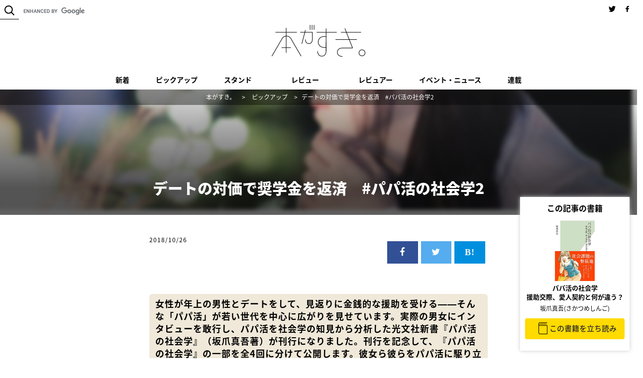

--- FILE ---
content_type: text/html
request_url: https://honsuki.jp/pickup/9730/
body_size: 16474
content:
<!DOCTYPE html PUBLIC "-//W3C//DTD XHTML 1.0 Strict//EN" "http://www.w3.org/TR/xhtml1/DTD/xhtml1-strict.dtd">
<html xmlns="http://www.w3.org/1999/xhtml" dir="ltr" lang="ja" prefix="og: https://ogp.me/ns#">

<head profile="http://gmpg.org/xfn/11">
	<meta name="viewport" content="width=device-width, initial-scale=1, user-scalable=yes">
	<meta http-equiv="Content-Type" content="text/html; charset=UTF-8">
	
	
	
	
<link rel="shortcut icon" href="./../../wp-content/themes/booklike-Theme/img/favicon.ico" type="image/x-icon">
	<meta name="msapplication-TileColor" content="#2d88ef">
<meta name="msapplication-TileImage" content="./../../wp-content/themes/booklike-Theme/img/mstile-144x144.png">
<link rel="shortcut icon" type="image/vnd.microsoft.icon" href="./../../wp-content/themes/booklike-Theme/img/favicon.ico">
<link rel="icon" type="image/vnd.microsoft.icon" href="./../../wp-content/themes/booklike-Theme/img/favicon.ico">
<link rel="apple-touch-icon" sizes="57x57" href="./../../wp-content/themes/booklike-Theme/img/apple-touch-icon-57x57.png">
<link rel="apple-touch-icon" sizes="60x60" href="./../../wp-content/themes/booklike-Theme/img/apple-touch-icon-60x60.png">
<link rel="apple-touch-icon" sizes="72x72" href="./../../wp-content/themes/booklike-Theme/img/apple-touch-icon-72x72.png">
<link rel="apple-touch-icon" sizes="76x76" href="./../../wp-content/themes/booklike-Theme/img/apple-touch-icon-76x76.png">
<link rel="apple-touch-icon" sizes="114x114" href="./../../wp-content/themes/booklike-Theme/img/apple-touch-icon-114x114.png">
<link rel="apple-touch-icon" sizes="120x120" href="./../../wp-content/themes/booklike-Theme/img/apple-touch-icon-120x120.png">
<link rel="apple-touch-icon" sizes="144x144" href="./../../wp-content/themes/booklike-Theme/img/apple-touch-icon-144x144.png">
<link rel="apple-touch-icon" sizes="152x152" href="./../../wp-content/themes/booklike-Theme/img/apple-touch-icon-152x152.png">
<link rel="apple-touch-icon" sizes="180x180" href="./../../wp-content/themes/booklike-Theme/img/apple-touch-icon-180x180.png">
<link rel="icon" type="image/png" sizes="36x36" href="./../../wp-content/themes/booklike-Theme/img/android-chrome-36x36.png">
<link rel="icon" type="image/png" sizes="48x48" href="./../../wp-content/themes/booklike-Theme/img/android-chrome-48x48.png">
<link rel="icon" type="image/png" sizes="72x72" href="./../../wp-content/themes/booklike-Theme/img/android-chrome-72x72.png">
<link rel="icon" type="image/png" sizes="96x96" href="./../../wp-content/themes/booklike-Theme/img/android-chrome-96x96.png">
<link rel="icon" type="image/png" sizes="128x128" href="./../../wp-content/themes/booklike-Theme/img/android-chrome-128x128.png">
<link rel="icon" type="image/png" sizes="144x144" href="./../../wp-content/themes/booklike-Theme/img/android-chrome-144x144.png">
<link rel="icon" type="image/png" sizes="152x152" href="./../../wp-content/themes/booklike-Theme/img/android-chrome-152x152.png">
<link rel="icon" type="image/png" sizes="192x192" href="./../../wp-content/themes/booklike-Theme/img/android-chrome-192x192.png">
<link rel="icon" type="image/png" sizes="256x256" href="./../../wp-content/themes/booklike-Theme/img/android-chrome-256x256.png">
<link rel="icon" type="image/png" sizes="384x384" href="./../../wp-content/themes/booklike-Theme/img/android-chrome-384x384.png">
<link rel="icon" type="image/png" sizes="512x512" href="./../../wp-content/themes/booklike-Theme/img/android-chrome-512x512.png">
<link rel="icon" type="image/png" sizes="36x36" href="./../../wp-content/themes/booklike-Theme/img/icon-36x36.png">
<link rel="icon" type="image/png" sizes="48x48" href="./../../wp-content/themes/booklike-Theme/img/icon-48x48.png">
<link rel="icon" type="image/png" sizes="72x72" href="./../../wp-content/themes/booklike-Theme/img/icon-72x72.png">
<link rel="icon" type="image/png" sizes="96x96" href="./../../wp-content/themes/booklike-Theme/img/icon-96x96.png">
<link rel="icon" type="image/png" sizes="128x128" href="./../../wp-content/themes/booklike-Theme/img/icon-128x128.png">
<link rel="icon" type="image/png" sizes="144x144" href="./../../wp-content/themes/booklike-Theme/img/icon-144x144.png">
<link rel="icon" type="image/png" sizes="152x152" href="./../../wp-content/themes/booklike-Theme/img/icon-152x152.png">
<link rel="icon" type="image/png" sizes="160x160" href="./../../wp-content/themes/booklike-Theme/img/icon-160x160.png">
<link rel="icon" type="image/png" sizes="192x192" href="./../../wp-content/themes/booklike-Theme/img/icon-192x192.png">
<link rel="icon" type="image/png" sizes="196x196" href="./../../wp-content/themes/booklike-Theme/img/icon-196x196.png">
<link rel="icon" type="image/png" sizes="256x256" href="./../../wp-content/themes/booklike-Theme/img/icon-256x256.png">
<link rel="icon" type="image/png" sizes="384x384" href="./../../wp-content/themes/booklike-Theme/img/icon-384x384.png">
<link rel="icon" type="image/png" sizes="512x512" href="./../../wp-content/themes/booklike-Theme/img/icon-512x512.png">
<link rel="icon" type="image/png" sizes="16x16" href="./../../wp-content/themes/booklike-Theme/img/icon-16x16.png">
<link rel="icon" type="image/png" sizes="24x24" href="./../../wp-content/themes/booklike-Theme/img/icon-24x24.png">
<link rel="icon" type="image/png" sizes="32x32" href="./../../wp-content/themes/booklike-Theme/img/icon-32x32.png">
<link rel="manifest" href="./../../wp-content/themes/booklike-Theme/img/manifest.json">

	<link rel="amphtml" href="https://honsuki.publication.network/amp/5431779e6b084458b7571d8dba8af5e3f89d93914ff3d0de98f0f808dd3dc192">
	<link rel="stylesheet" href="./../../wp-content/themes/booklike-Theme/style.css" type="text/css">
	<link rel="stylesheet" href="./../../wp-content/themes/booklike-Theme/css/swiper.min.css">
    <link href="https://maxcdn.bootstrapcdn.com/font-awesome/4.7.0/css/font-awesome.min.css" rel="stylesheet">
	<link rel="pingback" href="./../../xmlrpc.php">

	


	
		<!-- All in One SEO 4.3.4.1 - aioseo.com -->
		<title>デートの対価で奨学金を返済 #パパ活の社会学2 | 本がすき。</title>
		<meta name="description" content="女性が年上の男性とデートをして、見返りに金銭的な援助を受ける――そんな「パパ活」が若い世代を中心に広がりを見せ">
		<meta name="robots" content="max-image-preview:large">
		<link rel="canonical" href="./index.html">
		<meta name="generator" content="All in One SEO (AIOSEO) 4.3.4.1 ">
		<meta property="og:locale" content="ja_JP">
		<meta property="og:site_name" content="本がすき。">
		<meta property="og:type" content="article">
		<meta property="og:title" content="デートの対価で奨学金を返済 #パパ活の社会学2 | 本がすき。">
		<meta property="og:description" content="女性が年上の男性とデートをして、見返りに金銭的な援助を受ける――そんな「パパ活」が若い世代を中心に広がりを見せ">
		<meta property="og:url" content="./index.html">
		<meta property="og:image" content="https://honsuki.jp/wp-content/uploads/20181025142239/papakatsu2.jpg">
		<meta property="og:image:secure_url" content="https://honsuki.jp/wp-content/uploads/20181025142239/papakatsu2.jpg">
		<meta property="article:published_time" content="2018-10-26T02:00:07+00:00">
		<meta property="article:modified_time" content="2018-11-12T08:32:22+00:00">
		<meta name="twitter:card" content="summary_large_image">
		<meta name="twitter:title" content="デートの対価で奨学金を返済 #パパ活の社会学2 | 本がすき。">
		<meta name="twitter:description" content="女性が年上の男性とデートをして、見返りに金銭的な援助を受ける――そんな「パパ活」が若い世代を中心に広がりを見せ">
		<meta name="twitter:image" content="./../../wp-content/uploads/2018/10/papakatsu2_eye.jpg">
		<meta name="google" content="nositelinkssearchbox">
		<script type="application/ld+json" class="aioseo-schema">{"@context":"https:\/\/schema.org","@graph":[{"@type":"Article","@id":".\/\/pickup\/9730\/#article","name":"デートの対価で奨学金を返済 #パパ活の社会学2 | 本がすき。","headline":"デートの対価で奨学金を返済　#パパ活の社会学2","author":{"@id":".\/\/author\/bw-system\/#author"},"publisher":{"@id":".\/\/#organization"},"image":{"@type":"ImageObject","url":".\/\/wp-content\/uploads\/2018\/10\/papakatsu2_eye.jpg","width":630,"height":540},"datePublished":"2018-10-26T02:00:07+09:00","dateModified":"2018-11-12T08:32:22+09:00","inLanguage":"ja","mainEntityOfPage":{"@id":".\/\/pickup\/9730\/#webpage"},"isPartOf":{"@id":".\/\/pickup\/9730\/#webpage"},"articleSection":"ピックアップ, 社会, パパ活の社会学"},{"@type":"BreadcrumbList","@id":".\/\/pickup\/9730\/#breadcrumblist","itemListElement":[{"@type":"ListItem","@id":".\/\/#listItem","position":1,"item":{"@type":"WebPage","@id":".\/\/","name":"ホーム","description":"ーーー本好きな人たちと繋がる。そして、本の楽しさにさらに気づいてもらえるサイトです。光文社新書、ノンフィクション、古典新訳文庫、知恵の森文庫、翻訳出版などの新作の立ち読み、読みどころニュース、オリジナル連載、イベント情報、レビューなどの新情報をお届け。日々にワクワクと刺激と発見を！","url":".\/\/"},"nextItem":".\/\/pickup\/#listItem"},{"@type":"ListItem","@id":".\/\/pickup\/#listItem","position":2,"item":{"@type":"WebPage","@id":".\/\/pickup\/","name":"ピックアップ","description":"女性が年上の男性とデートをして、見返りに金銭的な援助を受ける――そんな「パパ活」が若い世代を中心に広がりを見せ","url":".\/\/pickup\/"},"previousItem":".\/\/#listItem"}]},{"@type":"Organization","@id":".\/\/#organization","name":"本がすき。","url":".\/\/"},{"@type":"Person","@id":".\/\/author\/bw-system\/#author","url":".\/\/author\/bw-system\/","name":"akane","image":{"@type":"ImageObject","@id":".\/\/pickup\/9730\/#authorImage","url":"https:\/\/secure.gravatar.com\/avatar\/14b118967f9ddd91d4a9a001e93f2f15?s=96&d=mm&r=g","width":96,"height":96,"caption":"akane"}},{"@type":"WebPage","@id":".\/\/pickup\/9730\/#webpage","url":".\/\/pickup\/9730\/","name":"デートの対価で奨学金を返済 #パパ活の社会学2 | 本がすき。","description":"女性が年上の男性とデートをして、見返りに金銭的な援助を受ける――そんな「パパ活」が若い世代を中心に広がりを見せ","inLanguage":"ja","isPartOf":{"@id":".\/\/#website"},"breadcrumb":{"@id":".\/\/pickup\/9730\/#breadcrumblist"},"author":{"@id":".\/\/author\/bw-system\/#author"},"creator":{"@id":".\/\/author\/bw-system\/#author"},"image":{"@type":"ImageObject","url":".\/\/wp-content\/uploads\/2018\/10\/papakatsu2_eye.jpg","@id":".\/\/#mainImage","width":630,"height":540},"primaryImageOfPage":{"@id":".\/\/pickup\/9730\/#mainImage"},"datePublished":"2018-10-26T02:00:07+09:00","dateModified":"2018-11-12T08:32:22+09:00"},{"@type":"WebSite","@id":".\/\/#website","url":".\/\/","name":"本がすき。","description":"ーーー本好きな人たちと繋がる。そして、本の楽しさにさらに気づいてもらえるサイトです。光文社新書、ノンフィクション、古典新訳文庫、知恵の森文庫、翻訳出版などの新作の立ち読み、読みどころニュース、オリジナル連載、イベント情報、レビューなどの新情報をお届け。日々にワクワクと刺激と発見を！","inLanguage":"ja","publisher":{"@id":".\/\/#organization"}}]}</script>
		<!-- All in One SEO -->

<link rel="dns-prefetch" href="//ajax.googleapis.com">



<link rel="stylesheet" id="wp-block-library-css" href="./../../wp-includes/css/dist/block-library/style.min.css?ver=6.1.3" type="text/css" media="all">
<link rel="stylesheet" id="classic-theme-styles-css" href="./../../wp-includes/css/classic-themes.min.css?ver=1" type="text/css" media="all">
<style id="global-styles-inline-css" type="text/css">body{--wp--preset--color--black: #000000;--wp--preset--color--cyan-bluish-gray: #abb8c3;--wp--preset--color--white: #ffffff;--wp--preset--color--pale-pink: #f78da7;--wp--preset--color--vivid-red: #cf2e2e;--wp--preset--color--luminous-vivid-orange: #ff6900;--wp--preset--color--luminous-vivid-amber: #fcb900;--wp--preset--color--light-green-cyan: #7bdcb5;--wp--preset--color--vivid-green-cyan: #00d084;--wp--preset--color--pale-cyan-blue: #8ed1fc;--wp--preset--color--vivid-cyan-blue: #0693e3;--wp--preset--color--vivid-purple: #9b51e0;--wp--preset--gradient--vivid-cyan-blue-to-vivid-purple: linear-gradient(135deg,rgba(6,147,227,1) 0%,rgb(155,81,224) 100%);--wp--preset--gradient--light-green-cyan-to-vivid-green-cyan: linear-gradient(135deg,rgb(122,220,180) 0%,rgb(0,208,130) 100%);--wp--preset--gradient--luminous-vivid-amber-to-luminous-vivid-orange: linear-gradient(135deg,rgba(252,185,0,1) 0%,rgba(255,105,0,1) 100%);--wp--preset--gradient--luminous-vivid-orange-to-vivid-red: linear-gradient(135deg,rgba(255,105,0,1) 0%,rgb(207,46,46) 100%);--wp--preset--gradient--very-light-gray-to-cyan-bluish-gray: linear-gradient(135deg,rgb(238,238,238) 0%,rgb(169,184,195) 100%);--wp--preset--gradient--cool-to-warm-spectrum: linear-gradient(135deg,rgb(74,234,220) 0%,rgb(151,120,209) 20%,rgb(207,42,186) 40%,rgb(238,44,130) 60%,rgb(251,105,98) 80%,rgb(254,248,76) 100%);--wp--preset--gradient--blush-light-purple: linear-gradient(135deg,rgb(255,206,236) 0%,rgb(152,150,240) 100%);--wp--preset--gradient--blush-bordeaux: linear-gradient(135deg,rgb(254,205,165) 0%,rgb(254,45,45) 50%,rgb(107,0,62) 100%);--wp--preset--gradient--luminous-dusk: linear-gradient(135deg,rgb(255,203,112) 0%,rgb(199,81,192) 50%,rgb(65,88,208) 100%);--wp--preset--gradient--pale-ocean: linear-gradient(135deg,rgb(255,245,203) 0%,rgb(182,227,212) 50%,rgb(51,167,181) 100%);--wp--preset--gradient--electric-grass: linear-gradient(135deg,rgb(202,248,128) 0%,rgb(113,206,126) 100%);--wp--preset--gradient--midnight: linear-gradient(135deg,rgb(2,3,129) 0%,rgb(40,116,252) 100%);--wp--preset--duotone--dark-grayscale: url('#wp-duotone-dark-grayscale');--wp--preset--duotone--grayscale: url('#wp-duotone-grayscale');--wp--preset--duotone--purple-yellow: url('#wp-duotone-purple-yellow');--wp--preset--duotone--blue-red: url('#wp-duotone-blue-red');--wp--preset--duotone--midnight: url('#wp-duotone-midnight');--wp--preset--duotone--magenta-yellow: url('#wp-duotone-magenta-yellow');--wp--preset--duotone--purple-green: url('#wp-duotone-purple-green');--wp--preset--duotone--blue-orange: url('#wp-duotone-blue-orange');--wp--preset--font-size--small: 13px;--wp--preset--font-size--medium: 20px;--wp--preset--font-size--large: 36px;--wp--preset--font-size--x-large: 42px;--wp--preset--spacing--20: 0.44rem;--wp--preset--spacing--30: 0.67rem;--wp--preset--spacing--40: 1rem;--wp--preset--spacing--50: 1.5rem;--wp--preset--spacing--60: 2.25rem;--wp--preset--spacing--70: 3.38rem;--wp--preset--spacing--80: 5.06rem;}:where(.is-layout-flex){gap: 0.5em;}body .is-layout-flow > .alignleft{float: left;margin-inline-start: 0;margin-inline-end: 2em;}body .is-layout-flow > .alignright{float: right;margin-inline-start: 2em;margin-inline-end: 0;}body .is-layout-flow > .aligncenter{margin-left: auto !important;margin-right: auto !important;}body .is-layout-constrained > .alignleft{float: left;margin-inline-start: 0;margin-inline-end: 2em;}body .is-layout-constrained > .alignright{float: right;margin-inline-start: 2em;margin-inline-end: 0;}body .is-layout-constrained > .aligncenter{margin-left: auto !important;margin-right: auto !important;}body .is-layout-constrained > :where(:not(.alignleft):not(.alignright):not(.alignfull)){max-width: var(--wp--style--global--content-size);margin-left: auto !important;margin-right: auto !important;}body .is-layout-constrained > .alignwide{max-width: var(--wp--style--global--wide-size);}body .is-layout-flex{display: flex;}body .is-layout-flex{flex-wrap: wrap;align-items: center;}body .is-layout-flex > *{margin: 0;}:where(.wp-block-columns.is-layout-flex){gap: 2em;}.has-black-color{color: var(--wp--preset--color--black) !important;}.has-cyan-bluish-gray-color{color: var(--wp--preset--color--cyan-bluish-gray) !important;}.has-white-color{color: var(--wp--preset--color--white) !important;}.has-pale-pink-color{color: var(--wp--preset--color--pale-pink) !important;}.has-vivid-red-color{color: var(--wp--preset--color--vivid-red) !important;}.has-luminous-vivid-orange-color{color: var(--wp--preset--color--luminous-vivid-orange) !important;}.has-luminous-vivid-amber-color{color: var(--wp--preset--color--luminous-vivid-amber) !important;}.has-light-green-cyan-color{color: var(--wp--preset--color--light-green-cyan) !important;}.has-vivid-green-cyan-color{color: var(--wp--preset--color--vivid-green-cyan) !important;}.has-pale-cyan-blue-color{color: var(--wp--preset--color--pale-cyan-blue) !important;}.has-vivid-cyan-blue-color{color: var(--wp--preset--color--vivid-cyan-blue) !important;}.has-vivid-purple-color{color: var(--wp--preset--color--vivid-purple) !important;}.has-black-background-color{background-color: var(--wp--preset--color--black) !important;}.has-cyan-bluish-gray-background-color{background-color: var(--wp--preset--color--cyan-bluish-gray) !important;}.has-white-background-color{background-color: var(--wp--preset--color--white) !important;}.has-pale-pink-background-color{background-color: var(--wp--preset--color--pale-pink) !important;}.has-vivid-red-background-color{background-color: var(--wp--preset--color--vivid-red) !important;}.has-luminous-vivid-orange-background-color{background-color: var(--wp--preset--color--luminous-vivid-orange) !important;}.has-luminous-vivid-amber-background-color{background-color: var(--wp--preset--color--luminous-vivid-amber) !important;}.has-light-green-cyan-background-color{background-color: var(--wp--preset--color--light-green-cyan) !important;}.has-vivid-green-cyan-background-color{background-color: var(--wp--preset--color--vivid-green-cyan) !important;}.has-pale-cyan-blue-background-color{background-color: var(--wp--preset--color--pale-cyan-blue) !important;}.has-vivid-cyan-blue-background-color{background-color: var(--wp--preset--color--vivid-cyan-blue) !important;}.has-vivid-purple-background-color{background-color: var(--wp--preset--color--vivid-purple) !important;}.has-black-border-color{border-color: var(--wp--preset--color--black) !important;}.has-cyan-bluish-gray-border-color{border-color: var(--wp--preset--color--cyan-bluish-gray) !important;}.has-white-border-color{border-color: var(--wp--preset--color--white) !important;}.has-pale-pink-border-color{border-color: var(--wp--preset--color--pale-pink) !important;}.has-vivid-red-border-color{border-color: var(--wp--preset--color--vivid-red) !important;}.has-luminous-vivid-orange-border-color{border-color: var(--wp--preset--color--luminous-vivid-orange) !important;}.has-luminous-vivid-amber-border-color{border-color: var(--wp--preset--color--luminous-vivid-amber) !important;}.has-light-green-cyan-border-color{border-color: var(--wp--preset--color--light-green-cyan) !important;}.has-vivid-green-cyan-border-color{border-color: var(--wp--preset--color--vivid-green-cyan) !important;}.has-pale-cyan-blue-border-color{border-color: var(--wp--preset--color--pale-cyan-blue) !important;}.has-vivid-cyan-blue-border-color{border-color: var(--wp--preset--color--vivid-cyan-blue) !important;}.has-vivid-purple-border-color{border-color: var(--wp--preset--color--vivid-purple) !important;}.has-vivid-cyan-blue-to-vivid-purple-gradient-background{background: var(--wp--preset--gradient--vivid-cyan-blue-to-vivid-purple) !important;}.has-light-green-cyan-to-vivid-green-cyan-gradient-background{background: var(--wp--preset--gradient--light-green-cyan-to-vivid-green-cyan) !important;}.has-luminous-vivid-amber-to-luminous-vivid-orange-gradient-background{background: var(--wp--preset--gradient--luminous-vivid-amber-to-luminous-vivid-orange) !important;}.has-luminous-vivid-orange-to-vivid-red-gradient-background{background: var(--wp--preset--gradient--luminous-vivid-orange-to-vivid-red) !important;}.has-very-light-gray-to-cyan-bluish-gray-gradient-background{background: var(--wp--preset--gradient--very-light-gray-to-cyan-bluish-gray) !important;}.has-cool-to-warm-spectrum-gradient-background{background: var(--wp--preset--gradient--cool-to-warm-spectrum) !important;}.has-blush-light-purple-gradient-background{background: var(--wp--preset--gradient--blush-light-purple) !important;}.has-blush-bordeaux-gradient-background{background: var(--wp--preset--gradient--blush-bordeaux) !important;}.has-luminous-dusk-gradient-background{background: var(--wp--preset--gradient--luminous-dusk) !important;}.has-pale-ocean-gradient-background{background: var(--wp--preset--gradient--pale-ocean) !important;}.has-electric-grass-gradient-background{background: var(--wp--preset--gradient--electric-grass) !important;}.has-midnight-gradient-background{background: var(--wp--preset--gradient--midnight) !important;}.has-small-font-size{font-size: var(--wp--preset--font-size--small) !important;}.has-medium-font-size{font-size: var(--wp--preset--font-size--medium) !important;}.has-large-font-size{font-size: var(--wp--preset--font-size--large) !important;}.has-x-large-font-size{font-size: var(--wp--preset--font-size--x-large) !important;}
.wp-block-navigation a:where(:not(.wp-element-button)){color: inherit;}
:where(.wp-block-columns.is-layout-flex){gap: 2em;}
.wp-block-pullquote{font-size: 1.5em;line-height: 1.6;}</style>
<script type="text/javascript" src="https://ajax.googleapis.com/ajax/libs/jquery/1.12.4/jquery.min.js?ver=1.12.4" id="jquery-js"></script>


<script src="//kitchen.juicer.cc/?color=2BsBbFq39A4=" async></script>

	
	<!-- Google Tag Manager -->
<script>(function(w,d,s,l,i){w[l]=w[l]||[];w[l].push({'gtm.start':
new Date().getTime(),event:'gtm.js'});var f=d.getElementsByTagName(s)[0],
j=d.createElement(s),dl=l!='dataLayer'?'&l='+l:'';j.async=true;j.src=
'https://www.googletagmanager.com/gtm.js?id='+i+dl;f.parentNode.insertBefore(j,f);
})(window,document,'script','dataLayer','GTM-KD7TC4D');</script>
<!-- End Google Tag Manager -->
	
</head>
<!-- TrenDemon Code -->
  <script type="text/javascript" id="trd-flame-load">var JsDomain = "https://prod.trendemon.com/apis/loadflame/mainflamejs";
     var param = "aid=1913&uid=1932&baseurl=https://prod.trendemon.com%2F&appid=208770359181748";
     (function (w, d) {
         function go() {
           setTimeout(function () {
               var bi = document.createElement("script"); bi.type = "text/javascript"; bi.async = true;
               bi.src = JsDomain + "?" +param;
               bi.id  = "trdflame";
               var s  = document.getElementsByTagName("script")[0]; s.parentNode.insertBefore(bi, s);
           }, 500);
        }
        if (w.addEventListener) { w.addEventListener("load", go, false); }
        else if (w.attachEvent) { w.attachEvent("onload", go); }
     }(window, document));</script>
<!-- End of TrenDemon Code -->

<body class="post-template-default single single-post postid-9730 single-format-standard categoryid-3">
<!-- Google Tag Manager (noscript) -->
<noscript><iframe src="https://www.googletagmanager.com/ns.html?id=GTM-KD7TC4D" height="0" width="0" style="display:none;visibility:hidden"></iframe></noscript>
<!-- End Google Tag Manager (noscript) -->

<!-- TrenDemon Code -->
   <script type="text/javascript" id="trd-flame-load">var JsDomain = "https://prod.trendemon.com/apis/loadflame/mainflamejs";
    var param = "aid=1913&uid=1932&baseurl=https://prod.trendemon.com%2F&appid=208770359181748";
    (function (w, d) { 
         function go() {
            var trdti = setInterval(function () {
            if (document.readyState === "complete") {
                var bi = document.createElement("script"); bi.type = "text/javascript"; bi.async = true;
                bi.src = JsDomain + "?" +param;
                bi.id  = "trdflame";
                var s  = document.getElementsByTagName("script")[0]; s.parentNode.insertBefore(bi, s);
                clearTimeout(trdti);
                }
           }, 500);
        };
        go();
     }(window, document));</script>
<!-- End of TrenDemon Code -->

<!-- Load Facebook SDK for JavaScript -->
<div id="fb-root"></div>
<div id="fb-root"></div>
<script async defer crossorigin="anonymous" src="https://connect.facebook.net/ja_JP/sdk.js#xfbml=1&version=v17.0" nonce="C6Yu6VtR"></script>

<div id="spgnavi" class="sp">
<input type="checkbox" id="navTgl">
<label for="navTgl" class="open"><span></span></label>
<label for="navTgl" class="close"></label>
<nav class="menu">




<div class="googlecustoms">
<script async src="https://cse.google.com/cse.js?cx=202daf9b02ea34769">
</script>
<div class="gcse-searchbox-only"></div>
</div>




<ul>




<li><a href="./../index.html">ピックアップ</a></li>
<li><a href="./../../stand/index.html">スタンド</a></li>
<li>
<li><a href="./../../review/index.html">レビュー</a></li>
<li>
<li><a href="./../../reviewer/index.html">レビュアー</a></li>
<li><a href="./../../news/index.html">イベント・ニュース</a></li>
<li><a href="./../../serieslist/index.html">連載</a></li>

</ul>
</nav>
</div>

<div id="container">
<div id="header">
<div id="h-all">
			<h1><a href="./../../index.html"><img src="./../../wp-content/themes/booklike-Theme/img/logo.png" alt="本がすき。"></a></h1>
<div id="h-left">
<div class="sicin"><img class="pc" src="./../../wp-content/themes/booklike-Theme/img/icon_serach.png" alt="search"></div>
<div class="googlecustoms">
<script async src="https://cse.google.com/cse.js?cx=202daf9b02ea34769">
</script>
<div class="gcse-searchbox-only"></div>
</div>
</div>
<!--#h-left-->

<div id="h-right">
<ul class="social">
<li><a href="https://twitter.com/honsuki_kbs" target="_blank"><img src="./../../wp-content/themes/booklike-Theme/img/icon_twitter.png" alt="twitter"></a></li>
<li><a href="https://www.facebook.com/honsuki.kobunsha/" target="_blank"><img src="./../../wp-content/themes/booklike-Theme/img/icon_fb.png" alt="facebook"></a></li>
</ul>
</div>
<!--#h-right-->
</div>
<!--#h-all-->
<div id="gnavi">
<ul>


<li><a href="./../../index.html">新着</a></li>
<li><a href="./../index.html">ピックアップ</a></li>
<li><a href="./../../stand/index.html">スタンド</a></li>
<li>
<li><a href="./../../review/index.html">レビュー</a></li>
<li>
<li><a href="./../../reviewer/index.html">レビュアー</a></li>
<li><a href="./../../news/index.html">イベント・ニュース</a></li>
<li><a href="./../../serieslist/index.html">連載</a></li>


</ul>
<style>li.pull{
    position: relative;
}
li.pull .over{
	font-size: 14px;
    font-weight: 700;
    color: #000;
    text-decoration: none;
    padding: 9px 12px;
    display: block;
}

li.pull ul.inmenu{
    position: absolute;
    top: 30px;
    width: 100%;
    background: #072A24;
    -webkit-transition: all .2s ease;
    transition: all .2s ease;
	 visibility: hidden;
    opacity: 0;
}

li.pull:hover ul.inmenu {
    top: 40px;
    visibility: visible;
    opacity: 1;
}
#gnavi ul li.pull ul.inmenu li{
    display: block;
    margin: 0 0px;
}
#gnavi ul li.pull ul.inmenu a {
padding: 9px 0px;
    display: block;
    background-color: #fff;
    border-radius: 0;
    font-size: 13px;
    font-weight: 500;
    border-top: 1px solid #ddd;
}
#gnavi ul li.pull ul.inmenu a:hover{
font-weight: 700;
}

#gnavi ul li.sp{
display:none;
}
#spgnavi{display:none;}

@media screen and (max-width: 980px) {
#gnavi ul li.sp{
    display: inline-block;
}


.menu .googlecustoms .gsc-search-button {
    display: none!important;
}
.menu .gsc-input-box {
    padding-top: 6px;
    padding-bottom: 5px;
    border-top-left-radius: 0px!important;
    border-bottom-left-radius: 0px!important;}

#gnavi{display:none;}
#spgnavi{display:block;}
#header #h-right{position: absolute ;top: 22px;right: 60px;}

.contents {
	transition: transform .6s cubic-bezier(0.215, 0.61, 0.355, 1);
}
#navTgl:checked ~ .contents {
	transform: translateX(250px);
}


#navTgl {
	display: none;
}
label {
	cursor: pointer;
	position: fixed;
	 top: 13px;
	right: 10px;
}
.open {
	z-index: 10001;
	width: 48px;
	height: 48px;
	background: white;
	transition: background .6s, transform .6s cubic-bezier(0.215, 0.61, 0.355, 1);
    border: 1px solid #f4f4f4;
}
.open::before,
.open::after {
	content: "";
}
.open span,
.open::before,
.open::after {
	content: "";
	position: absolute;
	top: calc(50% - 1px);
	left: 30%;
	width: 40%;
	border-bottom: 2px solid #000;
	transition: transform .6s cubic-bezier(0.215, 0.61, 0.355, 1);
}
.open::before {
	transform: translateY(-8px);
}
.open::after {
	transform: translateY(8px);
}
.close {
	z-index: 1;
	width: 100%;
	height: 100%;
	pointer-events: none;
	transition: background .6s;
}
#navTgl:checked + .open {
	background: #fff;
}
#navTgl:checked + .open span {
	transform: scaleX(0);
}
#navTgl:checked + .open::before {
	transform: rotate(45deg);
}
#navTgl:checked + .open::after {
	transform: rotate(-45deg);
}
#navTgl:checked ~ .close {
	pointer-events: auto;
	background: rgba(0,0,0,.3);
}

.menu {
	z-index: 10000;
	position: fixed;
	overflow: auto;
	top: 0;
	left: 0;
	width: 100%;
	height: 100%;
	margin: 0;
	padding: 70px 10px 10px;
	box-sizing: border-box;
	background: rgba(0,0,0,.9);
	transform: translateX(100%);
	transition: transform .6s cubic-bezier(0.215, 0.61, 0.355, 1);
}
.menu h2,
.menu a {
	color: white;
}
.menu h2 {
	text-align: center;
}
.menu ul {
	margin: 0;
	padding: 0;
}
.menu li {
	font-size: .8em;
	line-height: 1.4;
}
.menu li:not(:first-child) {
	border-top: 1px solid rgba(255,255,255,.2);
}
.menu a {
	display: block;
	padding: 1.1em 1em;
	text-decoration: inherit;
	transition: background .6s;
}
.menu a:hover {
	background: black;
}
#navTgl:checked ~ .menu {
	transform: none;
}


}</style>

<div class="breadcrumb" itemscope itemtype="http://data-vocabulary.org/Breadcrumb" itemprop="breadcrumb">
<div class="breadcrumbs">
    <!-- Breadcrumb NavXT 6.6.0 -->
<span property="itemListElement" typeof="ListItem"><a property="item" typeof="WebPage" title="Go to 本がすき。." href="./../../index.html" class="home"><span property="name">本がすき。</span></a><meta property="position" content="1"></span> &gt; <span property="itemListElement" typeof="ListItem"><a property="item" typeof="WebPage" title="Go to the ピックアップ category archives." href="./../index.html" class="taxonomy category"><span property="name">ピックアップ</span></a><meta property="position" content="2"></span> &gt; <span property="itemListElement" typeof="ListItem"><span property="name">デートの対価で奨学金を返済　#パパ活の社会学2</span><meta property="position" content="3"></span>
</div>
</div>

</div>
</div>　　　　　　　　　　　　　

<div class="post-9730 post type-post status-publish format-standard has-post-thumbnail hentry category-pickup tag-94 tag-151" id="post-9730">
	
		<div class="header pickup">
				<div class="thumb" style="background-image:url(./../../wp-content/uploads/2018/10/papakatsu2_eye.jpg)"></div>
		<div class="cover"></div>
				<h2>
			デートの対価で奨学金を返済　#パパ活の社会学2			<div class="conts pickup">
								ピックアップ			</div>
		</h2>
			</div>
	
		
	<div class="entry">
	
		<div class="belle cf">
			<div class="belle-info">
												<p class="belle-name">akane</p>
												<p class="date">2018/10/26</p>
			</div>
		
			<div class="s_sbm">
								<div class="share">
					<ul>
						<!--Facebookボタン-->
						<li class="facebook">
							<a href="https://www.facebook.com/sharer.php?src=bm&u=https://honsuki.jp/pickup%2F9730%2Findex.html&t=%E3%83%87%E3%83%BC%E3%83%88%E3%81%AE%E5%AF%BE%E4%BE%A1%E3%81%A7%E5%A5%A8%E5%AD%A6%E9%87%91%E3%82%92%E8%BF%94%E6%B8%88%E3%80%80%23%E3%83%91%E3%83%91%E6%B4%BB%E3%81%AE%E7%A4%BE%E4%BC%9A%E5%AD%A62｜本がすき。" onclick="javascript:window.open(this.href, '', 'menubar=no,toolbar=no,resizable=yes,scrollbars=yes,height=300,width=600');return false;">
							<i class="fa fa-facebook"></i><span> facebook</span>
														</a>
						</li>
						<!--ツイートボタン-->
						<li class="tweet">
							<a href="https://twitter.com/intent/tweet?url=https://honsuki.jp/pickup%2F9730%2Findex.html&text=%E3%83%87%E3%83%BC%E3%83%88%E3%81%AE%E5%AF%BE%E4%BE%A1%E3%81%A7%E5%A5%A8%E5%AD%A6%E9%87%91%E3%82%92%E8%BF%94%E6%B8%88%E3%80%80%23%E3%83%91%E3%83%91%E6%B4%BB%E3%81%AE%E7%A4%BE%E4%BC%9A%E5%AD%A62｜本がすき。&tw_p=tweetbutton" onclick="javascript:window.open(this.href, '', 'menubar=no,toolbar=no,resizable=yes,scrollbars=yes,height=300,width=600');return false;">
							<i class="fa fa-twitter"></i><span> tweet</span>
														</a>
						</li>
						<!--はてなボタン-->
						<li class="hatena">
							<a href="https://b.hatena.ne.jp/entry/https://honsuki.jp/pickup%2F9730%2Findex.html" onclick="javascript:window.open(this.href, '', 'menubar=no,toolbar=no,resizable=yes,scrollbars=yes,height=400,width=510');return false;"><i class="fa fa-hatena"></i><span> はてブ</span>
							</a>
						</li>
					</ul>
				</div>
			</div>
		</div>		
	    
	    <!-- レビュー著者名表示ここから -->            
		
		
		
		</div>
		
		
		<!-- レビュー著者名表示ここまで --> 
		
		<!-- 投稿記事本文ここから --> 
		<div class="entry">
			
		<h3>女性が年上の男性とデートをして、見返りに金銭的な援助を受ける――そんな「パパ活」が若い世代を中心に広がりを見せています。実際の男女にインタビューを敢行し、パパ活を社会学の知見から分析した光文社新書『パパ活の社会学』（坂爪真吾著）が刊行になりました。刊行を記念して、『パパ活の社会学』の一部を全4回に分けて公開します。彼女ら彼らをパパ活に駆り立てるものとはいったい何なのでしょうか？</h3>
<p>&nbsp;</p>
<p>第1回は<a href="./../9671/index.html" target="_blank" rel="noopener">こちら</a></p>
<p>&nbsp;</p>
<p><img decoding="async" class="alignnone size-full wp-image-9732" src="./../../wp-content/uploads/2018/10/papakatsu2.jpg" alt="" width="600" height="400" srcset="./../../wp-content/uploads/2018/10/papakatsu2.jpg 600w, ./../../wp-content/uploads/2018/10/papakatsu2-216x144.jpg 216w, ./../../wp-content/uploads/2018/10/papakatsu2-480x320.jpg 480w" sizes="(max-width: 600px) 100vw, 600px"></p>
<p>&nbsp;</p>
<h2>デートの対価は、1回につき4万～5万円</h2>
<p>交際クラブ経由ではまだ男性に出会っていないという玲香さんだが、現在はキャバクラでバイトをしていた時に出会った40代後半の既婚男性と、週に1回デートをしている。</p>
<p>&nbsp;</p>
<p>男性からもらう対価は、1回のデートにつき4万～5万円。</p>
<p>&nbsp;</p>
<p>「彼とは、もう1年くらい一緒にいます。夜8時半過ぎに待ち合せて、二人でご飯に行って、飲みに行って、深夜の3時くらいまで過ごす。普通に仲がいいから、全然苦じゃない。彼は40代後半で、私とは20歳以上離れているのですが、会話は普通にかみ合います。夜の仕事をやっていたら、誰とでも話を合わせることができるようになるので。ちなみに身体の関係はないです」</p>
<p>&nbsp;</p>
<p>1回につき4万～5万円のお金を費やして、食事してお酒を飲むだけ。その男性は、玲香さんに何を求めているのだろうか。</p>
<p>&nbsp;</p>
<p>「最初は、確実に身体目当てだったのだと思います。深夜まで二人で飲んで酔っ払うと、『ホテルに泊まろうよ』とか言われますけど、私は『なんで？』と断ります。そうすると、大体次の日に彼の方から謝るんです。『昨日はごめん』って。真面目なのかそうじゃないのか、分からないですけど。無理な要求をしたら、関係を切られてしまうと分かっているのでしょう。私と会えなくなる方が嫌だから、手を出してこないのだと思います。彼は私にとって大切な人ですし、彼にとっても私は大切な人なんだと思います」</p>
<p>&nbsp;</p>
<h2>同世代を恋愛対象として見られなくなった</h2>
<p>玲香さんは、そうした「パパ」となってくれる男性について、「人数を増やしたいとは思うけど、あんまり自分から動いて探す気はしない」という。</p>
<p>&nbsp;</p>
<p>「大学でも、パパ活っぽいことをやっている女性は多分いると思いますが、みんな公には言わないですね」</p>
<p>&nbsp;</p>
<p>パパ活を始める前と始めた後で、変わった点はあるだろうか。</p>
<p>&nbsp;</p>
<p>「同世代を恋愛対象として見られなくなったことです。中学や高校の頃は全然大丈夫だったのですが、今は同世代の男子とは付き合わない。足りないんですよね……主にお金が（笑）。</p>
<p>&nbsp;</p>
<p>パパ活していない友達の中には、『40代と付き合うとか、絶対無理』っていう女の子もいます。</p>
<p>&nbsp;</p>
<p>でも年上の男性には、それまでに培った経験からくる大人の余裕がある。</p>
<p>&nbsp;</p>
<p>そして、『こうしたら女の子が喜ぶ』と分かっている」19歳や20歳の大学生男子が、同世代の女子から「お金」やら「大人の余裕」やらを求められても辛いだろう。</p>
<p>&nbsp;</p>
<p>同世代の男子が可哀そうにも思えてくる。</p>
<p>&nbsp;</p>
<p>「経営者の人と会って話を聞くと、色々なことを教えてもらえます。普通、大学生が経営者に会う機会はほとんどないですよね。普通にバイトしているだけの子は、まず会わない。知らない世界で活躍している大人に出会う、それだけで人生は結構変わると思います」</p>
<p>&nbsp;</p>
<h2>玲香さんにとって「理想のパパ」とは、どんな男性だろうか？</h2>
<p>&nbsp;</p>
<p>「私にとっての理想のパパは、生活できるくらいのお金をくれて、色々な話ができて、色々なことを教えてくれる人。できればパパは一人に絞らずに、何人か欲しいです。色々な人と話して、知らない世界のことを知りたい。パパ活で出会った相手でも、素敵な人であれば、お金は要りません。でも、お金を介さない関係まで行ったことはないですね。結局、なんだかんだと理由をつけてもらってしまう。相手側が『払わせてくれ』ということもありますし。現在の彼氏も既婚者で、お子さんもいるため、深い関係は求めてこない。独身の未婚者やバツイチの男性は、相手がこっちに恋愛感情を抱くようになると面倒臭い。</p>
<p>&nbsp;</p>
<p>なので、既婚男性の方がこっちも嬉しいです。変に深入りされないし、一番安全。ちなみに私自身は、結婚願望があります。私が自由に過ごせるくらい、お金を持っている人と結婚したいです（笑）。子どもに好きなことをさせるためには、お金が大切。私も稼ぐけど、それ以上に結婚相手には稼いでもらいたい」</p>
<p>&nbsp;</p>
<h2>「卒業までに奨学金と親の借金を返したい」</h2>
<p>&nbsp;</p>
<p>経済力を重視する玲香さんだが、自分がパパ活で稼いだお金は、どのように使っているのだろうか。</p>
<p>&nbsp;</p>
<p>「貯金です。卒業までに奨学金と親の借金を返したいなと思って、それでキャバクラでメッチャ働いていたんですよ。</p>
<p>&nbsp;</p>
<p>そしたら学校に全然行けなくなってしまって。友達に『奨学金は学校を卒業してから返すものなんだから、今はそんなに働いていないで、学校に来なよ』と言われました。でも不安じゃないですか。奨学金と言っても、結局借金なので。早く返したい。卒業までに300万円は貯めたいです。ちゃんとやればあと2年くらいで貯まりそうです」</p>
<p>&nbsp;</p>
<p>パパ活で稼いだお金は、自己投資にも使いたいと玲香さんは意気込む。</p>
<p>&nbsp;</p>
<p>「経験だけは奪われないので、旅行とかも行ける時は行くようにしています。勉強も含めて、自分のために使おうとメッチャ考えています。1000万円の貯金がある女は、それを目当てに男が寄ってくるけど、1000万円を自分に投資した女は、男から『身一つで来い』と言われる、という格言を聞いたことがあるのですが、その通りだなと思います。与えた分は返ってくると思うし。稼いだお金をホストにつぎ込む人もいますが、それは勿体ない。全部自分に使いたいです」</p>
<p>&nbsp;</p>
<h2>パパ活で稼げる人とそうでない人の差は「ヤル気」である、と玲香さんは語る。</h2>
<p>&nbsp;</p>
<p>「ただ私は……あまりヤル気はないな～～（笑）。キャバであればお店に行けばお客さんが来ますが、交際クラブでは登録しただけでは仕事は来ませんから。本気でパパ活している子は、クラブのカレンダー機能とかメッチャ活用していると思う。</p>
<p>&nbsp;</p>
<p>きちんとスケジューリングして、『この日のこの時間帯は空いています』と男性会員に伝えて、オファーを集める。</p>
<p>&nbsp;</p>
<p>デートの日に備えて体調を整えることも含めて、全て仕事と思ってやっている。風俗で働くよりも、絶対にパパ活した方が割がいいので、本気でやっている人はやっているんだと思いますが、私はそこまでやる時間と気力がないな……と。</p>
<p>&nbsp;</p>
<p>パパになりたがる男性が求めているものは、『自分の立ち位置をバレないようにしながら、女の子とそういうことをしたい』ということ。あと、『ただそういうことをしている女の子に会ってみたい』という気持ちもあると思います。</p>
<p>&nbsp;</p>
<p>Hなことをしたいだけなら出会い系サイトでいいはずなので、風俗嬢やキャバ嬢ではない一般の素人っぽい女の子と、何らかのつながりが欲しいのかなと思います。パパ活で稼ぎたいのであれば、男性側のそうした欲求に応えるような振る舞いができればいい。デート代も、厳密に1回何万とか決まっているわけではない。金額をきちんと決めてしまうとプロの業者っぽくなるので、男性側もカッチリと決めたくないのだと思います。私からも何も言わない。言わなくてもお互いに通じ合えるような、阿吽の呼吸ができる相手と出会えればいい」</p>
<p>&nbsp;</p>
<p>（<a href="./../9802/index.html" target="_blank" rel="noopener">第3回</a>に続きます）</p>
		
		
			
	    <!-- 投稿記事本文ここまで -->







	    	
		<div class="pagenai">

			<div class="count">
							</div>
					</div>
		<div class="pagebu" style="display:none;">
					</div>
	</div>
</div>




<!-- 書籍販売リンクここから（スタンドなし）　-->
<div class="buyinfo">
	<ul>
					</ul>
</div>
<!-- 書籍販売リンクここまで（スタンドなし）　-->


<!-- ライター情報ここから -->
<!-- ライター情報ここまで-->


<!-- レビュアー情報ここから -->	
</div>
<!-- レビュアー情報ここまで -->	

<ul class="tags">
<li><a href="./../../tag/%e7%a4%be%e4%bc%9a/index.html" rel="tag">社会</a></li>
<li><a href="./../../tag/%e3%83%91%e3%83%91%e6%b4%bb%e3%81%ae%e7%a4%be%e4%bc%9a%e5%ad%a6/index.html" rel="tag">パパ活の社会学</a></li>
</ul>

<!-- 関連記事ここから -->	

<div class="entry">
<h6>関連記事</h6>	
<ul>
		
<li>
	<a href="./../9671/index.html">女子大生が「初日からホテルOK」パパ活の実態　#パパ活の社会学1</a>
					
			</li>
	
		
<li>
	<a href="./../7422/index.html">「熟年層はどこで恋に出会うのか」問題　ヒントはフランスにあり？</a>
					
			</li>
	
		
<li>
	<a href="./../5954/index.html">人が嗅ぎ分けられる「におい」は全部で●●種類ある</a>
					
			</li>
	
		
<li>
	<a href="./../3461/index.html">アラフォー女性の厳しい現実をデータから読み解く</a>
					
			</li>
	
		
<li>
	<a href="./../886/index.html">「男心をわしづかみにする」女性が心がけている2つのこと</a>
					
			</li>
	
		
</ul>
</div>

<!-- 関連記事ここまで -->	

<!-- この記事の書籍情報ここから（スタンドあり） -->
<div class="bookinfo">
	<div class="inner">
		<h2>この記事の書籍</h2> 
		  		<div class="cf" style="width: 100%;">
			<div class="left">
								<img src="./../../wp-content/uploads/2018/10/papa_.jpg" alt="パパ活の社会学">
			</div>
			<div class="right">
				<h3>パパ活の社会学<span>援助交際、愛人契約と何が違う？</span>
</h3>
				坂爪真吾(さかつめしんご)				<div class="buyarea">
					<h4>紙版を購入</h4>
					<ul>
					<li><a href="https://www.amazon.co.jp/%E3%83%91%E3%83%91%E6%B4%BB%E3%81%AE%E7%A4%BE%E4%BC%9A%E5%AD%A6-%E6%8F%B4%E5%8A%A9%E4%BA%A4%E9%9A%9B-%E6%84%9B%E4%BA%BA%E5%A5%91%E7%B4%84%E3%81%A8%E4%BD%95%E3%81%8C%E9%81%95%E3%81%86-%E5%85%89%E6%96%87%E7%A4%BE%E6%96%B0%E6%9B%B8-%E5%9D%82%E7%88%AA%E7%9C%9F%E5%90%BE/dp/433404378X/ref=tmm_pap_swatch_0?_encoding=UTF8&qid=&sr=" target="_blank">Amazon</a></li>					<li><a href="https://books.rakuten.co.jp/rb/15653993/" target="_blank">楽天ブックス</a></li>					<li><a href="https://www.kinokuniya.co.jp/f/dsg-08-EK-0595512" target="_blank">紀伊國屋書店</a></li>										<li><a href="https://honto.jp/netstore/pd-book_29282331.html" target="_blank">honto</a></li>										<li><a href="https://www.e-hon.ne.jp/bec/SA/Detail?refShinCode=0100000000000033830574&Action_id=121&Sza_id=A0" target="_blank">e-hon</a></li>                    					</ul>
										<a class="tostand" href="./../../stand/9675/index.html"><span>立ち読みする</span></a>				</div>
			</div>
		</div>
	</div>
</div>    
  <!-- この記事の書籍情報ここまで（スタンドあり） -->

<div id="p-share">
<!-- 記事がよかったらいいね　ここから -->
<div style="padding:10px 0px;"></div>
<!-- 記事がよかったらいいねPC -->
<div class="p-entry__push">
<div class="p-entry__pushThumb pickup" style="background-image: url('./../../wp-content/uploads/2018/10/papakatsu2_eye.jpg')"></div> 
<div class="p-entry__pushLike">
<p>この記事が気に入ったら<br>いいね！しよう</p>
<div class="p-entry__pushButton">
<div class="fb-like" data-href="
https://honsuki.jp/pickup/9730/index.html" data-layout="button_count" data-action="like" data-size="large" data-share="false"></div>
</div>
<p class="p-entry__note">最新情報をお届けします</p>
</div> 
</div>
<div class="p-entry__tw-follow">
<div class="p-entry__tw-follow__cont">
<p class="p-entry__tw-follow__item">Twitterで「本がすき」を</p>
<a href="https://twitter.com/honsuki_kbs" class="twitter-follow-button p-entry__tw-follow__item" data-show-count="false" data-size="large" data-show-screen-name="false">Follow @honsuki_kbs</a>
<script>!function(d,s,id){var js,fjs=d.getElementsByTagName(s)[0],p=/^http:/.test(d.location)?'http':'https';if(!d.getElementById(id)){js=d.createElement(s);js.id=id;js.src=p+'://platform.twitter.com/widgets.js';fjs.parentNode.insertBefore(js,fjs);}}(document, 'script', 'twitter-wjs');</script>
</div>
</div>
<!-- 記事がよかったらいいね　ここまで -->


</div>










<div id="pagelink">
<div class="inner cf">
    <div class="prev"><a href="./../9671/index.html" rel="prev"><i class="fa fa-chevron-circle-left">前のページ</i> 女子大生が「初日からホテルOK」パパ活の実態　#パパ活の社会学1</a></div>

    <div class="next"><a href="./../9718/index.html" rel="next"><i class="fa fa-chevron-circle-right">次のページ</i> 損して得とるチームプレー。 23歳で年収2憶のキャバ嬢 ・進撃のノアの「人を巻き込む力」</a></div>
</div>
<div class="backlist">
<a href="./../index.html">ピックアップカテゴリーの一覧へ戻る</a>
</div>
</div>









<div id="related-entries">
  <h2>あなたにオススメ</h2>
<div class="underblock pickup">





  
        <li class="cf">
<div class="left">
<div class="thumb pickup" style="background-image:url(./../../wp-content/uploads/2020/10/fokus_T.jpg)"><a href="./../40061/index.html"></a></div>
</div>
<div class="right">
<p class="date">2020/10/15</p>
<h3><a href="./../40061/index.html">ダイエー救済・リーグ再編の立役者は、3年でプロ野球界を去った大学教授だった</a></h3>
<div class="excerpt">
<p>21世紀の新たなる覇者・ソフトバンク。その「強さの原動力」として注目されたのが「3軍育ち」…育成選手としてプロ入りした、たたき上げのプレーヤーたちだ。この「3軍制」確立の立役者が、現・江戸川大学教授／元プロ野球選手の小林 [&hellip;]</p>
</div>
</div>
</li>
  
      <li class="cf">
<div class="left">
<div class="thumb pickup" style="background-image:url(./../../wp-content/uploads/2019/01/noshi_thumb.jpg)"><a href="./../13221/index.html"></a></div>
</div>
<div class="right">
<p class="date">2019/01/24</p>
<h3><a href="./../13221/index.html">贈り物に欠かせない熨斗（のし）とは、実は鮑のことだった！</a></h3>
<div class="excerpt">
<p>&nbsp; 贈答品には欠かせないものがあります。それは、熨斗です。 &nbsp; 熨斗とは、「熨斗鮑（のしあわび）」の略。鮑を薄く削いでいったものをいったん乾かし、さらに水で引き伸ばしたものが、本来の熨斗鮑です。 &#038;n [&hellip;]</p>
</div>
</div>
</li>
  
      <li class="cf">
<div class="left">
<div class="thumb pickup" style="background-image:url(./../../wp-content/uploads/2020/07/neet12.jpg)"><a href="./../36385/index.html"></a></div>
</div>
<div class="right">
<p class="date">2020/07/07</p>
<h3><a href="./../36385/index.html">「山奥ニート」のリアル＃12　山奥って便利だ</a></h3>
<div class="excerpt">
<p>&nbsp; 和歌山県の限界集落で集団生活を営む「山奥ニート」。 集落のお爺さんやお婆さんのお手伝いなどをしてお小遣いを稼ぎ、なるべく働かずに生きていくことを実現した彼らの暮らしを、『「山奥ニート」やってます。』（石井あ [&hellip;]</p>
</div>
</div>
</li>
  
      <li class="cf">
<div class="left">
<div class="thumb pickup" style="background-image:url(./../../wp-content/uploads/2018/10/tuchi_1_thumb.jpg)"><a href="./../9305/index.html"></a></div>
</div>
<div class="right">
<p class="date">2018/10/19</p>
<h3><a href="./../9305/index.html">【売行好調御礼】足下から世界が見える――地味にスゴイ！土の研究【特別インタビュー】</a></h3>
<div class="excerpt">
<p>2018年8月に刊行された『土 地球最後のナゾ―― 100億人を養う土壌を求めて』。「土」という比較的泥臭いテーマに似合わぬ大反響で、毎日新聞・日本経済新聞・週刊ポスト・週刊文春…etc.多くのメディアで書評が掲載され、 [&hellip;]</p>
</div>
</div>
</li>
  
      <li class="cf">
<div class="left">
<div class="thumb pickup" style="background-image:url(./../../wp-content/uploads/2019/02/nagaiki_thumb.jpg)"><a href="./../14925/index.html"></a></div>
</div>
<div class="right">
<p class="date">2019/02/26</p>
<h3><a href="./../14925/index.html">“医師監修”は「科学的根拠」の最低レベル！　 医者が明かす健康情報の正しい読み方とは？</a></h3>
<div class="excerpt">
<p>&nbsp; 『1分でも長生きする健康術』（大津秀一・著）は医師が提唱する“今日から・誰にでも・簡単に”できる、科学的に証明された「食事」×「運動法」をまとめた一冊だ。 &nbsp; 著者はベストセラー『死ぬときに後悔す [&hellip;]</p>
</div>
</div>
</li>
  
      <li class="cf">
<div class="left">
<div class="thumb pickup" style="background-image:url(./../../wp-content/uploads/2021/10/ohashi_S.jpg)"><a href="./../49380/index.html"></a></div>
</div>
<div class="right">
<p class="date">2021/10/18</p>
<h3><a href="./../49380/index.html">『おはしさま　連鎖する怪談』著者新刊エッセイ　玉田誠</a></h3>
<div class="excerpt">
<p>台湾・香港怪談の魁として &nbsp; 映画『返校 言葉が消えた日』を観た。2019年の台湾で大ヒットしたダーク・ホラーであるこの作品は、あるもののフーダニットを巡るミステリでもある。本作も怪談であり、仕掛けを凝らしたミ [&hellip;]</p>
</div>
</div>
</li>
  
  




  
  <br style="clear:both;">
</div>
</div>
<!-- #related-entries -->	



<div class="bookinfolock">
<div class="inner">
 <h2>この記事の書籍</h2> 
  <div class="cf" style="width: 100%;">
<div class="left">
<img src="./../../wp-content/uploads/2018/10/papa_.jpg" alt="パパ活の社会学">
</div>
<div class="right">
<h3>パパ活の社会学<span>援助交際、愛人契約と何が違う？</span>
</h3>
<p class="other">坂爪真吾(さかつめしんご)</p>
<div class="buyarea">

<a class="tostand" href="./../../stand/9675/index.html"><span>この書籍を立ち読み</span></a>
</div>

</div>
</div>
</div>
</div>    
  





<div class="linksBox">
		<div class="innerBlock">
			<div class="cellBlock"><span class="btn_official">Official Site</span></div>
			<div class="cellBlock">
				<ul class="cf">
					<li><a href="http://jj-jj.net/" target="_blank">JJ</a></li>
					<li><a href="http://classy-online.jp/" target="_blank">CLASSY.</a></li>
					<li><a href="http://veryweb.jp/home/" target="_blank">VERY</a></li>
					<li><a href="http://storyweb.jp/" target="_blank">STORY</a></li>
					<li><a href="http://hers-web.jp/" target="_blank">HERS</a></li>
					<li><a href="http://mart-magazine.com/" target="_blank">Mart</a></li>
					<li><a href="http://be-story.jp/" target="_blank">美ST</a></li>
				</ul>
<ul>				
					<li><a href="http://bisweb.jp/" target="_blank">bis</a></li>
					<li><a href="http://premium-k.net/" target="_blank">Premium-K.net</a></li>
					<li><a href="http://washoku-style.jp/" target="_blank">和食スタイル</a></li>
					<li><a href="http://jisin.jp/" target="_blank">女性自身</a></li>
					<li><a href="http://smart-flash.jp/" target="_blank">SmartFLASH</a></li>
					<li><a href="http://www.kotensinyaku.jp/" target="_blank">光文社古典新訳文庫</a></li>
				</ul>
<ul>
					<li><a href="http://kokode.jp/" target="_blank">kokode.jp</a></li>
					<li><a href="http://beauty.kokode.jp/" target="_blank">kokode Beauty</a></li>
					<li><a href="http://mart.kokode.jp/" target="_blank">Mart SELECT SHOP</a></li>
					<li><a href="http://jisin.kokode.jp/" target="_blank">女性自身百貨店</a></li>
					<li><a href="http://gift.kokode.jp/" target="_blank">kokode.jp GIFT</a></li>
				</ul>
			</div>
		</div>
	</div>

<div class="fInfo">
		<ul class="fNav cf">
			<li><a href="http://www.kobunsha.com/" target="_blank"><img src="./../../wp-content/themes/booklike-Theme/img/kobunsya_logo.png" alt="光文社" class="hover" style="width: 50%"></a></li>
			            <li><a href="./../../sitepolicy/index.html">このサイトについて</a></li>
			<li><a href="./../../privacy/index.html">プライバシーポリシー</a></li>
									<li class="mr0"><a href="mailto:info@honsuki.jp">お問い合わせ</a></li>
            		</ul>
		<p id="copyright"><span>株式会社光文社</span>Copyright (C) Kobunsha Co., Ltd. All Rights Reserved.</p>
	</div>





	
		
	<!-- Don't forget analytics -->




    <!-- Swiper JS -->
    <script src="./../../wp-content/themes/booklike-Theme/js/swiper.min.js"></script>



    <!-- Initialize Swiper -->
    <script>

var swiper = new Swiper('.swiper-containersmall', {
    keyboardControl: true,

                pagination: '.swiper-pagination',
                paginationType: 'fraction',
                nextButton: '.swiper-button-next',
                prevButton: '.swiper-button-prev',
				slidesPerView: 1,
                preloadImages: false,
                lazyLoading: true,
                lazyLoadingInPrevNext: true,
                lazyLoadingInPrevNextAmount: 3,
                spaceBetween: 10,
                paginationFractionRender: function (swiper, currentClassName, totalClassName) {
                    return '<span class="' + currentClassName + '"><\/span>' +
                    '/' +
                    '<span class="' + totalClassName + '"><\/span>';
                }
});
	
    </script>

<script>


$(function(){
$('.swiper-full').click(function() {
      $("#viewcont.fllV").fadeIn();
var rankingc = new Swiper('.swiper-containerfull', {
    keyboardControl: true,

                pagination: '.swiper-pagination',
                paginationType: 'fraction',
                nextButton: '.swiper-button-next',
                prevButton: '.swiper-button-prev',
				slidesPerView: 2,
                preloadImages: false,
                lazyLoading: true,
                lazyLoadingInPrevNext: true,
                lazyLoadingInPrevNextAmount: 3,
                spaceBetween: 0,
breakpoints: {
    1360: {
      slidesPerView: 1
    }
  },

                paginationFractionRender: function (swiper, currentClassName, totalClassName) {
                    return '<span class="' + currentClassName + '"><\/span>' +
                    '/' +
                    '<span class="' + totalClassName + '"><\/span>';
                }
});
   });
$('.swiper-small').click(function() {
      $("#viewcont.fllV").fadeOut();
      
   });
});


$(window).on('load resize', function(){
        var w = $(window).width();
        var x = 768;
        if (w < x) {

$(window).on('scroll', function() {
    $('#header').toggleClass('fixed', $(this).scrollTop() > 58);
});

        } else {
$(window).on('scroll', function() {
    $('#header').toggleClass('fixed', $(this).scrollTop() > 124);
});
        }
      });


</script>
	
</body>

</html>

--- FILE ---
content_type: application/javascript
request_url: https://in.treasuredata.com/js/v3/global_id?callback=TreasureJSONPCallback1
body_size: 124
content:
typeof TreasureJSONPCallback1 === 'function' && TreasureJSONPCallback1({"global_id":"b0a5236d-f31f-464a-92d8-19add98c4c9a"});